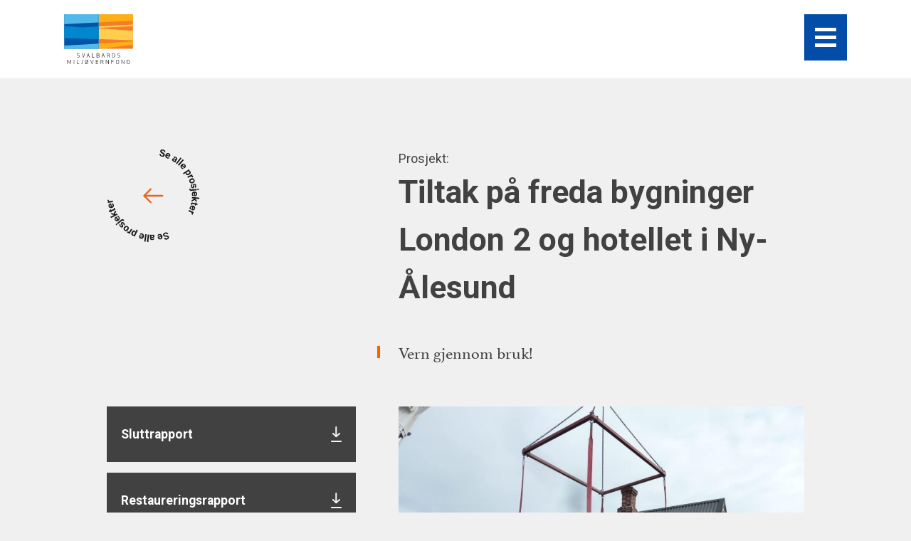

--- FILE ---
content_type: text/html; charset=UTF-8
request_url: https://www.miljovernfondet.no/tag/london-2/
body_size: 8478
content:
<!DOCTYPE html>
<html class="no-js" lang="nb_NO">
<head>
	<meta charset="utf-8">
	<meta http-equiv="X-UA-Compatible" content="IE=edge">
	<meta name="viewport" content="width=device-width, initial-scale=1">
	<title>London 2 | Svalbards miljøvernfond</title>
	<link rel="apple-touch-icon" sizes="180x180" href="https://www.miljovernfondet.no/wp-content/themes/svalbard/dist/favicon/apple-touch-icon.png">
	<link rel="icon" type="image/png" sizes="32x32" href="https://www.miljovernfondet.no/wp-content/themes/svalbard/dist/favicon/favicon-32x32.png">
	<link rel="icon" type="image/png" sizes="16x16" href="https://www.miljovernfondet.no/wp-content/themes/svalbard/dist/favicon/favicon-16x16.png">
	<link rel="manifest" href="https://www.miljovernfondet.no/wp-content/themes/svalbard/dist/favicon/site.webmanifest">
	<link rel="mask-icon" href="https://www.miljovernfondet.no/wp-content/themes/svalbard/dist/favicon/safari-pinned-tab.svg" color="#f45a59">
	<meta name="msapplication-TileColor" content="#faf4ed">
	<meta name="theme-color" content="#034DA9">
	<!-- Google Tag Manager -->
	<script>(function(w,d,s,l,i){w[l]=w[l]||[];w[l].push({'gtm.start':
	new Date().getTime(),event:'gtm.js'});var f=d.getElementsByTagName(s)[0],
	j=d.createElement(s),dl=l!='dataLayer'?'&l='+l:'';j.async=true;j.src=
	'https://www.googletagmanager.com/gtm.js?id='+i+dl;f.parentNode.insertBefore(j,f);
	})(window,document,'script','dataLayer','GTM-5M79SFF');</script>
	<!-- End Google Tag Manager -->
	<meta name="title" content="Tiltak på freda bygninger London 2 og hotellet i Ny-Ålesund | Svalbards miljøvernfond">
<meta name="description" content="Vern gjennom bruk!">

<meta property="og:title" content="Tiltak på freda bygninger London 2 og hotellet i Ny-Ålesund | Svalbards miljøvernfond">
<meta property="og:description" content="Vern gjennom bruk!">
<meta property="og:url" content="https://www.miljovernfondet.no/prosjekter/tiltak-pa-freda-bygninger-london-2-og-hotellet-i-ny-alesund/">
<meta property="og:type" content="website">
<meta property="og:image" content="https://www.miljovernfondet.no/wp-content/uploads/2020/02/12-05-1000x749.jpg">	<meta name='robots' content='max-image-preview:large' />
<link rel='dns-prefetch' href='//unpkg.com' />
<link rel="alternate" type="application/rss+xml" title="Svalbards miljøvernfond &raquo; London 2 stikkord-strøm" href="https://www.miljovernfondet.no/tag/london-2/feed/" />
<style id='wp-img-auto-sizes-contain-inline-css' type='text/css'>
img:is([sizes=auto i],[sizes^="auto," i]){contain-intrinsic-size:3000px 1500px}
/*# sourceURL=wp-img-auto-sizes-contain-inline-css */
</style>
<style id='wp-emoji-styles-inline-css' type='text/css'>

	img.wp-smiley, img.emoji {
		display: inline !important;
		border: none !important;
		box-shadow: none !important;
		height: 1em !important;
		width: 1em !important;
		margin: 0 0.07em !important;
		vertical-align: -0.1em !important;
		background: none !important;
		padding: 0 !important;
	}
/*# sourceURL=wp-emoji-styles-inline-css */
</style>
<style id='wp-block-library-inline-css' type='text/css'>
:root{--wp-block-synced-color:#7a00df;--wp-block-synced-color--rgb:122,0,223;--wp-bound-block-color:var(--wp-block-synced-color);--wp-editor-canvas-background:#ddd;--wp-admin-theme-color:#007cba;--wp-admin-theme-color--rgb:0,124,186;--wp-admin-theme-color-darker-10:#006ba1;--wp-admin-theme-color-darker-10--rgb:0,107,160.5;--wp-admin-theme-color-darker-20:#005a87;--wp-admin-theme-color-darker-20--rgb:0,90,135;--wp-admin-border-width-focus:2px}@media (min-resolution:192dpi){:root{--wp-admin-border-width-focus:1.5px}}.wp-element-button{cursor:pointer}:root .has-very-light-gray-background-color{background-color:#eee}:root .has-very-dark-gray-background-color{background-color:#313131}:root .has-very-light-gray-color{color:#eee}:root .has-very-dark-gray-color{color:#313131}:root .has-vivid-green-cyan-to-vivid-cyan-blue-gradient-background{background:linear-gradient(135deg,#00d084,#0693e3)}:root .has-purple-crush-gradient-background{background:linear-gradient(135deg,#34e2e4,#4721fb 50%,#ab1dfe)}:root .has-hazy-dawn-gradient-background{background:linear-gradient(135deg,#faaca8,#dad0ec)}:root .has-subdued-olive-gradient-background{background:linear-gradient(135deg,#fafae1,#67a671)}:root .has-atomic-cream-gradient-background{background:linear-gradient(135deg,#fdd79a,#004a59)}:root .has-nightshade-gradient-background{background:linear-gradient(135deg,#330968,#31cdcf)}:root .has-midnight-gradient-background{background:linear-gradient(135deg,#020381,#2874fc)}:root{--wp--preset--font-size--normal:16px;--wp--preset--font-size--huge:42px}.has-regular-font-size{font-size:1em}.has-larger-font-size{font-size:2.625em}.has-normal-font-size{font-size:var(--wp--preset--font-size--normal)}.has-huge-font-size{font-size:var(--wp--preset--font-size--huge)}.has-text-align-center{text-align:center}.has-text-align-left{text-align:left}.has-text-align-right{text-align:right}.has-fit-text{white-space:nowrap!important}#end-resizable-editor-section{display:none}.aligncenter{clear:both}.items-justified-left{justify-content:flex-start}.items-justified-center{justify-content:center}.items-justified-right{justify-content:flex-end}.items-justified-space-between{justify-content:space-between}.screen-reader-text{border:0;clip-path:inset(50%);height:1px;margin:-1px;overflow:hidden;padding:0;position:absolute;width:1px;word-wrap:normal!important}.screen-reader-text:focus{background-color:#ddd;clip-path:none;color:#444;display:block;font-size:1em;height:auto;left:5px;line-height:normal;padding:15px 23px 14px;text-decoration:none;top:5px;width:auto;z-index:100000}html :where(.has-border-color){border-style:solid}html :where([style*=border-top-color]){border-top-style:solid}html :where([style*=border-right-color]){border-right-style:solid}html :where([style*=border-bottom-color]){border-bottom-style:solid}html :where([style*=border-left-color]){border-left-style:solid}html :where([style*=border-width]){border-style:solid}html :where([style*=border-top-width]){border-top-style:solid}html :where([style*=border-right-width]){border-right-style:solid}html :where([style*=border-bottom-width]){border-bottom-style:solid}html :where([style*=border-left-width]){border-left-style:solid}html :where(img[class*=wp-image-]){height:auto;max-width:100%}:where(figure){margin:0 0 1em}html :where(.is-position-sticky){--wp-admin--admin-bar--position-offset:var(--wp-admin--admin-bar--height,0px)}@media screen and (max-width:600px){html :where(.is-position-sticky){--wp-admin--admin-bar--position-offset:0px}}

/*# sourceURL=wp-block-library-inline-css */
</style><style id='global-styles-inline-css' type='text/css'>
:root{--wp--preset--aspect-ratio--square: 1;--wp--preset--aspect-ratio--4-3: 4/3;--wp--preset--aspect-ratio--3-4: 3/4;--wp--preset--aspect-ratio--3-2: 3/2;--wp--preset--aspect-ratio--2-3: 2/3;--wp--preset--aspect-ratio--16-9: 16/9;--wp--preset--aspect-ratio--9-16: 9/16;--wp--preset--color--black: #000000;--wp--preset--color--cyan-bluish-gray: #abb8c3;--wp--preset--color--white: #ffffff;--wp--preset--color--pale-pink: #f78da7;--wp--preset--color--vivid-red: #cf2e2e;--wp--preset--color--luminous-vivid-orange: #ff6900;--wp--preset--color--luminous-vivid-amber: #fcb900;--wp--preset--color--light-green-cyan: #7bdcb5;--wp--preset--color--vivid-green-cyan: #00d084;--wp--preset--color--pale-cyan-blue: #8ed1fc;--wp--preset--color--vivid-cyan-blue: #0693e3;--wp--preset--color--vivid-purple: #9b51e0;--wp--preset--gradient--vivid-cyan-blue-to-vivid-purple: linear-gradient(135deg,rgb(6,147,227) 0%,rgb(155,81,224) 100%);--wp--preset--gradient--light-green-cyan-to-vivid-green-cyan: linear-gradient(135deg,rgb(122,220,180) 0%,rgb(0,208,130) 100%);--wp--preset--gradient--luminous-vivid-amber-to-luminous-vivid-orange: linear-gradient(135deg,rgb(252,185,0) 0%,rgb(255,105,0) 100%);--wp--preset--gradient--luminous-vivid-orange-to-vivid-red: linear-gradient(135deg,rgb(255,105,0) 0%,rgb(207,46,46) 100%);--wp--preset--gradient--very-light-gray-to-cyan-bluish-gray: linear-gradient(135deg,rgb(238,238,238) 0%,rgb(169,184,195) 100%);--wp--preset--gradient--cool-to-warm-spectrum: linear-gradient(135deg,rgb(74,234,220) 0%,rgb(151,120,209) 20%,rgb(207,42,186) 40%,rgb(238,44,130) 60%,rgb(251,105,98) 80%,rgb(254,248,76) 100%);--wp--preset--gradient--blush-light-purple: linear-gradient(135deg,rgb(255,206,236) 0%,rgb(152,150,240) 100%);--wp--preset--gradient--blush-bordeaux: linear-gradient(135deg,rgb(254,205,165) 0%,rgb(254,45,45) 50%,rgb(107,0,62) 100%);--wp--preset--gradient--luminous-dusk: linear-gradient(135deg,rgb(255,203,112) 0%,rgb(199,81,192) 50%,rgb(65,88,208) 100%);--wp--preset--gradient--pale-ocean: linear-gradient(135deg,rgb(255,245,203) 0%,rgb(182,227,212) 50%,rgb(51,167,181) 100%);--wp--preset--gradient--electric-grass: linear-gradient(135deg,rgb(202,248,128) 0%,rgb(113,206,126) 100%);--wp--preset--gradient--midnight: linear-gradient(135deg,rgb(2,3,129) 0%,rgb(40,116,252) 100%);--wp--preset--font-size--small: 13px;--wp--preset--font-size--medium: 20px;--wp--preset--font-size--large: 36px;--wp--preset--font-size--x-large: 42px;--wp--preset--spacing--20: 0.44rem;--wp--preset--spacing--30: 0.67rem;--wp--preset--spacing--40: 1rem;--wp--preset--spacing--50: 1.5rem;--wp--preset--spacing--60: 2.25rem;--wp--preset--spacing--70: 3.38rem;--wp--preset--spacing--80: 5.06rem;--wp--preset--shadow--natural: 6px 6px 9px rgba(0, 0, 0, 0.2);--wp--preset--shadow--deep: 12px 12px 50px rgba(0, 0, 0, 0.4);--wp--preset--shadow--sharp: 6px 6px 0px rgba(0, 0, 0, 0.2);--wp--preset--shadow--outlined: 6px 6px 0px -3px rgb(255, 255, 255), 6px 6px rgb(0, 0, 0);--wp--preset--shadow--crisp: 6px 6px 0px rgb(0, 0, 0);}:where(.is-layout-flex){gap: 0.5em;}:where(.is-layout-grid){gap: 0.5em;}body .is-layout-flex{display: flex;}.is-layout-flex{flex-wrap: wrap;align-items: center;}.is-layout-flex > :is(*, div){margin: 0;}body .is-layout-grid{display: grid;}.is-layout-grid > :is(*, div){margin: 0;}:where(.wp-block-columns.is-layout-flex){gap: 2em;}:where(.wp-block-columns.is-layout-grid){gap: 2em;}:where(.wp-block-post-template.is-layout-flex){gap: 1.25em;}:where(.wp-block-post-template.is-layout-grid){gap: 1.25em;}.has-black-color{color: var(--wp--preset--color--black) !important;}.has-cyan-bluish-gray-color{color: var(--wp--preset--color--cyan-bluish-gray) !important;}.has-white-color{color: var(--wp--preset--color--white) !important;}.has-pale-pink-color{color: var(--wp--preset--color--pale-pink) !important;}.has-vivid-red-color{color: var(--wp--preset--color--vivid-red) !important;}.has-luminous-vivid-orange-color{color: var(--wp--preset--color--luminous-vivid-orange) !important;}.has-luminous-vivid-amber-color{color: var(--wp--preset--color--luminous-vivid-amber) !important;}.has-light-green-cyan-color{color: var(--wp--preset--color--light-green-cyan) !important;}.has-vivid-green-cyan-color{color: var(--wp--preset--color--vivid-green-cyan) !important;}.has-pale-cyan-blue-color{color: var(--wp--preset--color--pale-cyan-blue) !important;}.has-vivid-cyan-blue-color{color: var(--wp--preset--color--vivid-cyan-blue) !important;}.has-vivid-purple-color{color: var(--wp--preset--color--vivid-purple) !important;}.has-black-background-color{background-color: var(--wp--preset--color--black) !important;}.has-cyan-bluish-gray-background-color{background-color: var(--wp--preset--color--cyan-bluish-gray) !important;}.has-white-background-color{background-color: var(--wp--preset--color--white) !important;}.has-pale-pink-background-color{background-color: var(--wp--preset--color--pale-pink) !important;}.has-vivid-red-background-color{background-color: var(--wp--preset--color--vivid-red) !important;}.has-luminous-vivid-orange-background-color{background-color: var(--wp--preset--color--luminous-vivid-orange) !important;}.has-luminous-vivid-amber-background-color{background-color: var(--wp--preset--color--luminous-vivid-amber) !important;}.has-light-green-cyan-background-color{background-color: var(--wp--preset--color--light-green-cyan) !important;}.has-vivid-green-cyan-background-color{background-color: var(--wp--preset--color--vivid-green-cyan) !important;}.has-pale-cyan-blue-background-color{background-color: var(--wp--preset--color--pale-cyan-blue) !important;}.has-vivid-cyan-blue-background-color{background-color: var(--wp--preset--color--vivid-cyan-blue) !important;}.has-vivid-purple-background-color{background-color: var(--wp--preset--color--vivid-purple) !important;}.has-black-border-color{border-color: var(--wp--preset--color--black) !important;}.has-cyan-bluish-gray-border-color{border-color: var(--wp--preset--color--cyan-bluish-gray) !important;}.has-white-border-color{border-color: var(--wp--preset--color--white) !important;}.has-pale-pink-border-color{border-color: var(--wp--preset--color--pale-pink) !important;}.has-vivid-red-border-color{border-color: var(--wp--preset--color--vivid-red) !important;}.has-luminous-vivid-orange-border-color{border-color: var(--wp--preset--color--luminous-vivid-orange) !important;}.has-luminous-vivid-amber-border-color{border-color: var(--wp--preset--color--luminous-vivid-amber) !important;}.has-light-green-cyan-border-color{border-color: var(--wp--preset--color--light-green-cyan) !important;}.has-vivid-green-cyan-border-color{border-color: var(--wp--preset--color--vivid-green-cyan) !important;}.has-pale-cyan-blue-border-color{border-color: var(--wp--preset--color--pale-cyan-blue) !important;}.has-vivid-cyan-blue-border-color{border-color: var(--wp--preset--color--vivid-cyan-blue) !important;}.has-vivid-purple-border-color{border-color: var(--wp--preset--color--vivid-purple) !important;}.has-vivid-cyan-blue-to-vivid-purple-gradient-background{background: var(--wp--preset--gradient--vivid-cyan-blue-to-vivid-purple) !important;}.has-light-green-cyan-to-vivid-green-cyan-gradient-background{background: var(--wp--preset--gradient--light-green-cyan-to-vivid-green-cyan) !important;}.has-luminous-vivid-amber-to-luminous-vivid-orange-gradient-background{background: var(--wp--preset--gradient--luminous-vivid-amber-to-luminous-vivid-orange) !important;}.has-luminous-vivid-orange-to-vivid-red-gradient-background{background: var(--wp--preset--gradient--luminous-vivid-orange-to-vivid-red) !important;}.has-very-light-gray-to-cyan-bluish-gray-gradient-background{background: var(--wp--preset--gradient--very-light-gray-to-cyan-bluish-gray) !important;}.has-cool-to-warm-spectrum-gradient-background{background: var(--wp--preset--gradient--cool-to-warm-spectrum) !important;}.has-blush-light-purple-gradient-background{background: var(--wp--preset--gradient--blush-light-purple) !important;}.has-blush-bordeaux-gradient-background{background: var(--wp--preset--gradient--blush-bordeaux) !important;}.has-luminous-dusk-gradient-background{background: var(--wp--preset--gradient--luminous-dusk) !important;}.has-pale-ocean-gradient-background{background: var(--wp--preset--gradient--pale-ocean) !important;}.has-electric-grass-gradient-background{background: var(--wp--preset--gradient--electric-grass) !important;}.has-midnight-gradient-background{background: var(--wp--preset--gradient--midnight) !important;}.has-small-font-size{font-size: var(--wp--preset--font-size--small) !important;}.has-medium-font-size{font-size: var(--wp--preset--font-size--medium) !important;}.has-large-font-size{font-size: var(--wp--preset--font-size--large) !important;}.has-x-large-font-size{font-size: var(--wp--preset--font-size--x-large) !important;}
/*# sourceURL=global-styles-inline-css */
</style>

<style id='classic-theme-styles-inline-css' type='text/css'>
/*! This file is auto-generated */
.wp-block-button__link{color:#fff;background-color:#32373c;border-radius:9999px;box-shadow:none;text-decoration:none;padding:calc(.667em + 2px) calc(1.333em + 2px);font-size:1.125em}.wp-block-file__button{background:#32373c;color:#fff;text-decoration:none}
/*# sourceURL=/wp-includes/css/classic-themes.min.css */
</style>
<link rel='stylesheet' id='app-stylesheet-css' href='https://www.miljovernfondet.no/wp-content/themes/svalbard/dist/css/app.min.css?ver=1738051307' type='text/css' media='all' />
<script type="text/javascript" src="https://www.miljovernfondet.no/wp-content/themes/svalbard/dist/js/vendor.min.js?ver=1738051306" id="vendor-js-js"></script>
<script type="text/javascript" src="https://unpkg.com/react@16/umd/react.production.min.js" id="react-production-js"></script>
<script type="text/javascript" src="https://unpkg.com/react-dom@16/umd/react-dom.production.min.js" id="react-dom-production-js"></script>
<script type="text/javascript" src="https://www.miljovernfondet.no/wp-content/themes/svalbard/dist/js/custom.min.js?ver=1738051306" id="custom-js-js"></script>
<link rel="https://api.w.org/" href="https://www.miljovernfondet.no/wp-json/" /><link rel="alternate" title="JSON" type="application/json" href="https://www.miljovernfondet.no/wp-json/wp/v2/tags/1737" /><link rel="EditURI" type="application/rsd+xml" title="RSD" href="https://www.miljovernfondet.no/xmlrpc.php?rsd" />
<meta name="generator" content="WordPress 6.9" />
</head>
<body class="archive tag tag-london-2 tag-1737 wp-theme-svalbard">
<!-- Google Tag Manager (noscript) -->
<noscript><iframe src="https://www.googletagmanager.com/ns.html?id=GTM-5M79SFF"
height="0" width="0" style="display:none;visibility:hidden"></iframe></noscript>
<!-- End Google Tag Manager (noscript) -->
<div class="loader" id="loader"></div>
<header class="header">
	<a class="logo no" href="https://www.miljovernfondet.no/">
		<div class="logo-home" tabindex="-1"><span>Home</span></div>
	</a>
	<button class="menu-button" id="menuButton">
		<span class="bar"></span>
		<div class="name" tabindex="-1"><span>Meny</span></div>
	</button>
	<nav id="mainMenu" class="main-menu" aria-hidden="true">
		<div class="overlay"></div>
		<div class="menu">
			<div class="inner">
				<ul id="menu-main-menu" class="menu-items"><li id="menu-item-89" class="menu-item menu-item-type-post_type menu-item-object-page menu-item-home menu-item-89"><a href="https://www.miljovernfondet.no/"><span tabindex="-1">Forside</span></a></li>
<li id="menu-item-220" class="menu-item menu-item-type-post_type menu-item-object-page menu-item-220"><a href="https://www.miljovernfondet.no/tilskudd/"><span tabindex="-1">Tilskudd</span></a></li>
<li id="menu-item-106" class="menu-item menu-item-type-taxonomy menu-item-object-category menu-item-106"><a href="https://www.miljovernfondet.no/./prosjekter/"><span tabindex="-1">Prosjekter</span></a></li>
<li id="menu-item-91" class="menu-item menu-item-type-post_type menu-item-object-page menu-item-91"><a href="https://www.miljovernfondet.no/om-svalbards-miljovernfond/"><span tabindex="-1">Om fondet</span></a></li>
<li id="menu-item-92" class="menu-item menu-item-type-post_type menu-item-object-page menu-item-92"><a href="https://www.miljovernfondet.no/nyheter/"><span tabindex="-1">Nyheter</span></a></li>
<li id="menu-item-93" class="menu-item menu-item-type-post_type menu-item-object-page menu-item-93"><a href="https://www.miljovernfondet.no/kontakt/"><span tabindex="-1">Kontakt</span></a></li>
<li id="menu-item-1057" class="menu-item menu-item-type-post_type menu-item-object-page menu-item-1057"><a href="https://www.miljovernfondet.no/presse/"><span tabindex="-1">Publikasjoner</span></a></li>
<li id="menu-item-1464" class="menu-item menu-item-type-post_type menu-item-object-page menu-item-1464"><a href="https://www.miljovernfondet.no/refusjon-av-avgift/"><span tabindex="-1">Refusjon av avgift</span></a></li>
<li id="menu-item-94" class="menu-item menu-item-type-post_type menu-item-object-page menu-item-94"><a href="https://www.miljovernfondet.no/ofte-stilte-sporsmal/"><span tabindex="-1">Ofte stilte spørsmål</span></a></li>
</ul>				<hr id="menuSeperator" />
									<ul class="languages" id="languageSelect">
							<li class="lang-item lang-item-4 lang-item-no current-lang lang-item-first"><a lang="nb-NO" hreflang="nb-NO" href="https://www.miljovernfondet.no/tag/london-2/" aria-current="true">no</a></li>
	<li class="lang-item lang-item-7 lang-item-en no-translation"><a lang="en-GB" hreflang="en-GB" href="https://www.miljovernfondet.no/en/front-page/">en</a></li>
					</ul>
							</div>
							<div class="login">
					<a href="https://www.miljovernfondet.no/wp-login.php">Logg inn</a>
				</div>
					</div>
	</nav>
</header>
<button class="back-to-top" id="backToTop">
	<span class="text" tabindex="-1">Tilbake til toppen</span>
	<span class="symbol" tabindex="1"></span>
</button><section class="single-project">

	<header class="single-project-header">
		<div class="back left no">
			<a class="back-link" href="/prosjekter">Se alle prosjekter</a>
		</div>
		<div class="content right">
			<p>Prosjekt:</p>
			<h1>Tiltak på freda bygninger London 2 og hotellet i Ny-Ålesund</h1>
			<p class="lead">Vern gjennom bruk!</p>		</div>
	</header>

	<article class="single-project-content">

		<aside class="single-project-side left">
			
<section class="project-files">

	<ul>
					<li>
				<a href="https://www.miljovernfondet.no/wp-content/uploads/2020/02/12-05a-tiltak-pa-freda-bygninger-london-2-og-hotellet.pdf" target="_blank">
					Sluttrapport				</a>
			</li>
					<li>
				<a href="https://www.miljovernfondet.no/wp-content/uploads/2020/02/12-05b-restaureringsrapport-london-2.pdf" target="_blank">
					Restaureringsrapport				</a>
			</li>
			</ul>

</section>

			<section class="project-information">

	<h3>Prosjekt informasjon</h3>
	<div class="inner">
					<p><strong>Tilsagn:</strong></p>
<p>75 000 kroner</p>
<p>&nbsp;</p>
<p><strong>Organisasjon</strong></p>
<p>Kings Bay AS</p>
<p>&nbsp;</p>
<p><strong>Prosjektleder</strong></p>
<p>Åsne Dolve Meyer</p>
<p>&nbsp;</p>
<p><strong>Prosjektnavn</strong></p>
<p>Tiltak på freda bygninger London 2 og hotellet</p>
<p>&nbsp;</p>
<p><strong>Prosjektnummer</strong></p>
<p>12/05</p>
<p>&nbsp;</p>
<p><strong>Prosjektstart</strong></p>
<p>2012</p>
<p>&nbsp;</p>
<p><strong>Prosjektslutt</strong></p>
<p>2014</p>
<p>&nbsp;</p>
<p><strong>Prosjektkategori</strong></p>
<p>Kulturminner</p>
<p>&nbsp;</p>
<p><strong>RiS ID</strong></p>
<p>&#8211;</p>
			</div>
</section>

		</aside>

		<main class="single-project-main-content right">
			<p><img fetchpriority="high" decoding="async" class="alignnone size-medium wp-image-1937" src="https://www.miljovernfondet.no/wp-content/uploads/2020/02/12-05-1000x749.jpg" alt="" width="1000" height="749" srcset="https://www.miljovernfondet.no/wp-content/uploads/2020/02/12-05-1000x749.jpg 1000w, https://www.miljovernfondet.no/wp-content/uploads/2020/02/12-05-768x575.jpg 768w, https://www.miljovernfondet.no/wp-content/uploads/2020/02/12-05.jpg 1123w" sizes="(max-width: 1000px) 100vw, 1000px" /></p>
<p>&nbsp;</p>
<p>&nbsp;</p>
<p>Kings Bay AS har gjennomført omfattende restaureringsarbeid på huset London 2. Hotellet i Ny-Ålesund er i tillegg renovert utvendig.</p>
<p>&nbsp;</p>
<p>Tiltakene som er gjennomført var nødvendige for å ta vare på bygingene og er i tillegg energiøkonomiserende med bedre vindtetting. London 2 skal videre benyttes av den nederlandske stasjonen.</p>
<p>&nbsp;</p>
<p>Utfyllende informasjon i to vedlagte sluttrapporter som også er rikt illustrert med bilder fra arbeidet.</p>
		</main>

	</article>

	<div class="single-project-navigation">
		<div class="prev">
			<a href="https://www.miljovernfondet.no/prosjekter/merking-av-gruveomradet-i-ny-alseund/" rel="prev">Forrige prosjekt</a>		</div>
		<div class="next">
			<a href="https://www.miljovernfondet.no/prosjekter/svanemerking-av-iss/" rel="next">Neste prosjekt</a>		</div>
	</div>

	<div class="single-project-related">
			<h3>Lignende prosjekter</h3>
	<div class="list">
					<article>
				<div class="image">
					<a href="https://www.miljovernfondet.no/prosjekter/dry-lakes-is-loss-of-biodiversity-dryloss/">
											<div class="src" style="background-image:url(https://www.miljovernfondet.no/wp-content/uploads/2025/08/dryloss-1000x292.jpg);"></div>
										</a>
				</div>
				<div class="content">
					<p class="category">Forskning og undersøkelser</p>
					<a href="https://www.miljovernfondet.no/prosjekter/dry-lakes-is-loss-of-biodiversity-dryloss/">
						<h4>Dry lakes is loss of biodiversity &#8211; Dryloss</h4>
					</a>
				</div>
			</article>
					<article>
				<div class="image">
					<a href="https://www.miljovernfondet.no/nyheter/sikring-og-tilstandsvurdering-av-amundsenmasta-ny-alesund/">
											<div class="src" style="background-image:url(https://www.miljovernfondet.no/wp-content/uploads/2023/02/360.266395Sluttrapport-Amundsenmasta-bardurnering-_25.07.jpg);"></div>
										</a>
				</div>
				<div class="content">
					<p class="category">Kulturminner</p>
					<a href="https://www.miljovernfondet.no/nyheter/sikring-og-tilstandsvurdering-av-amundsenmasta-ny-alesund/">
						<h4>Sikring og tilstandsvurdering av Amundsenmasta, Ny-Ålesund</h4>
					</a>
				</div>
			</article>
					<article>
				<div class="image">
					<a href="https://www.miljovernfondet.no/nyheter/informasjonsskilt-i-ny-alesund/">
											<div class="src" style="background-image:url(https://www.miljovernfondet.no/wp-content/uploads/2021/04/skilt.jpg);"></div>
										</a>
				</div>
				<div class="content">
					<p class="category">Informasjon, opplæring og tilrettelegging</p>
					<a href="https://www.miljovernfondet.no/nyheter/informasjonsskilt-i-ny-alesund/">
						<h4>Informasjonsskilt i Ny-Ålesund</h4>
					</a>
				</div>
			</article>
			</div>
		</div>

</section><footer class="footer">
	<img src="https://www.miljovernfondet.no/wp-content/themes/svalbard/dist/img/smf-logo-pos.svg" alt="Svalbards miljøvernfond">
	<div class="footer-inner">
		<div class="footer-text">
			<p><strong>Kontakt oss</strong></p>
<p>&nbsp;</p>
<p>Svalbards miljøvernfond<br />
Sysselmesteren på Svalbard<br />
Postboks 633<br />
9171 Longyearbyen</p>
<p>&nbsp;</p>
<p>E-post: <a href="mailto:firmapost@sysselmesteren.no">firmapost@sysselmesteren.no</a><br />
Telefon: 79 02 43 51</p>
			<p class="copy">Svalbards miljøvernfond &copy; 2026</p>
		</div>
		<div class="footer-newsletter">
			<h3>Abonner på nyheter</h3>
			<form action="https://miljovernfondet.us4.list-manage.com/subscribe" target="_blank">
				<input type="text" name="u" style="display: none;" value="8e60e39ed781307ece6a03901">
				<input type="text" name="id" style="display: none;" value="85043fb767">
				<input type="email" name="EMAIL" placeholder="Skriv inn din epost">
				<button>Send</button>
			</form>
		</div>
		<div class="footer-menu">
			<ul id="menu-footer-norwegian" class="footer-menu-items"><li id="menu-item-247" class="menu-item menu-item-type-post_type menu-item-object-page menu-item-home menu-item-247"><a href="https://www.miljovernfondet.no/">Forside</a></li>
<li id="menu-item-248" class="menu-item menu-item-type-post_type menu-item-object-page menu-item-248"><a href="https://www.miljovernfondet.no/tilskudd/">Tilskudd</a></li>
<li id="menu-item-251" class="menu-item menu-item-type-post_type menu-item-object-page menu-item-251"><a href="https://www.miljovernfondet.no/prosjekter/">Prosjekter</a></li>
<li id="menu-item-252" class="menu-item menu-item-type-post_type menu-item-object-page menu-item-252"><a href="https://www.miljovernfondet.no/om-svalbards-miljovernfond/">Om fondet</a></li>
<li id="menu-item-253" class="menu-item menu-item-type-post_type menu-item-object-page menu-item-253"><a href="https://www.miljovernfondet.no/nyheter/">Nyheter</a></li>
<li id="menu-item-254" class="menu-item menu-item-type-post_type menu-item-object-page menu-item-254"><a href="https://www.miljovernfondet.no/kontakt/">Kontakt</a></li>
<li id="menu-item-3293" class="menu-item menu-item-type-post_type menu-item-object-page menu-item-3293"><a href="https://www.miljovernfondet.no/presse/">Publikasjoner</a></li>
<li id="menu-item-255" class="menu-item menu-item-type-post_type menu-item-object-page menu-item-255"><a href="https://www.miljovernfondet.no/refusjon-av-avgift/">Refusjon av avgift</a></li>
<li id="menu-item-3294" class="menu-item menu-item-type-post_type menu-item-object-page menu-item-3294"><a href="https://www.miljovernfondet.no/ofte-stilte-sporsmal/">Ofte stilte spørsmål</a></li>
</ul>			<hr>
							<ul class="languages" id="languageSelect">
						<li class="lang-item lang-item-4 lang-item-no current-lang lang-item-first"><a lang="nb-NO" hreflang="nb-NO" href="https://www.miljovernfondet.no/tag/london-2/" aria-current="true">no</a></li>
	<li class="lang-item lang-item-7 lang-item-en no-translation"><a lang="en-GB" hreflang="en-GB" href="https://www.miljovernfondet.no/en/front-page/">en</a></li>
				</ul>
					</div>
	</div>
	<div class="links">
		<div class="left">
							<ul>
											<li>
							<a href="https://www.facebook.com/svalbardsmiljovernfond/?__tn__=%2Cd%2CP-R&eid=ARDsIzS2tnpi0YW0srLPMJYzjgas-2pSxYt3LjG0dqjpBkMX4ezeoXaP72LKG-wzE81WdNozNcpwbJdK" target="">Facebook</a>
						</li>
									</ul>
					</div>
		<div class="right">
							<ul>
											<li>
							<a href="https://www.miljovernfondet.no/cookies/" target="">Cookies</a>
						</li>
											<li>
							<a href="https://www.miljovernfondet.no/personvern/" target="">Personvern</a>
						</li>
									</ul>
					</div>
	</div>
</footer>
<script type="speculationrules">
{"prefetch":[{"source":"document","where":{"and":[{"href_matches":"/*"},{"not":{"href_matches":["/wp-*.php","/wp-admin/*","/wp-content/uploads/*","/wp-content/*","/wp-content/plugins/*","/wp-content/themes/svalbard/*","/*\\?(.+)"]}},{"not":{"selector_matches":"a[rel~=\"nofollow\"]"}},{"not":{"selector_matches":".no-prefetch, .no-prefetch a"}}]},"eagerness":"conservative"}]}
</script>
<script type="text/javascript" id="pll_cookie_script-js-after">
/* <![CDATA[ */
(function() {
				var expirationDate = new Date();
				expirationDate.setTime( expirationDate.getTime() + 31536000 * 1000 );
				document.cookie = "pll_language=no; expires=" + expirationDate.toUTCString() + "; path=/; secure; SameSite=Lax";
			}());

//# sourceURL=pll_cookie_script-js-after
/* ]]> */
</script>
<script id="wp-emoji-settings" type="application/json">
{"baseUrl":"https://s.w.org/images/core/emoji/17.0.2/72x72/","ext":".png","svgUrl":"https://s.w.org/images/core/emoji/17.0.2/svg/","svgExt":".svg","source":{"concatemoji":"https://www.miljovernfondet.no/wp-includes/js/wp-emoji-release.min.js?ver=6.9"}}
</script>
<script type="module">
/* <![CDATA[ */
/*! This file is auto-generated */
const a=JSON.parse(document.getElementById("wp-emoji-settings").textContent),o=(window._wpemojiSettings=a,"wpEmojiSettingsSupports"),s=["flag","emoji"];function i(e){try{var t={supportTests:e,timestamp:(new Date).valueOf()};sessionStorage.setItem(o,JSON.stringify(t))}catch(e){}}function c(e,t,n){e.clearRect(0,0,e.canvas.width,e.canvas.height),e.fillText(t,0,0);t=new Uint32Array(e.getImageData(0,0,e.canvas.width,e.canvas.height).data);e.clearRect(0,0,e.canvas.width,e.canvas.height),e.fillText(n,0,0);const a=new Uint32Array(e.getImageData(0,0,e.canvas.width,e.canvas.height).data);return t.every((e,t)=>e===a[t])}function p(e,t){e.clearRect(0,0,e.canvas.width,e.canvas.height),e.fillText(t,0,0);var n=e.getImageData(16,16,1,1);for(let e=0;e<n.data.length;e++)if(0!==n.data[e])return!1;return!0}function u(e,t,n,a){switch(t){case"flag":return n(e,"\ud83c\udff3\ufe0f\u200d\u26a7\ufe0f","\ud83c\udff3\ufe0f\u200b\u26a7\ufe0f")?!1:!n(e,"\ud83c\udde8\ud83c\uddf6","\ud83c\udde8\u200b\ud83c\uddf6")&&!n(e,"\ud83c\udff4\udb40\udc67\udb40\udc62\udb40\udc65\udb40\udc6e\udb40\udc67\udb40\udc7f","\ud83c\udff4\u200b\udb40\udc67\u200b\udb40\udc62\u200b\udb40\udc65\u200b\udb40\udc6e\u200b\udb40\udc67\u200b\udb40\udc7f");case"emoji":return!a(e,"\ud83e\u1fac8")}return!1}function f(e,t,n,a){let r;const o=(r="undefined"!=typeof WorkerGlobalScope&&self instanceof WorkerGlobalScope?new OffscreenCanvas(300,150):document.createElement("canvas")).getContext("2d",{willReadFrequently:!0}),s=(o.textBaseline="top",o.font="600 32px Arial",{});return e.forEach(e=>{s[e]=t(o,e,n,a)}),s}function r(e){var t=document.createElement("script");t.src=e,t.defer=!0,document.head.appendChild(t)}a.supports={everything:!0,everythingExceptFlag:!0},new Promise(t=>{let n=function(){try{var e=JSON.parse(sessionStorage.getItem(o));if("object"==typeof e&&"number"==typeof e.timestamp&&(new Date).valueOf()<e.timestamp+604800&&"object"==typeof e.supportTests)return e.supportTests}catch(e){}return null}();if(!n){if("undefined"!=typeof Worker&&"undefined"!=typeof OffscreenCanvas&&"undefined"!=typeof URL&&URL.createObjectURL&&"undefined"!=typeof Blob)try{var e="postMessage("+f.toString()+"("+[JSON.stringify(s),u.toString(),c.toString(),p.toString()].join(",")+"));",a=new Blob([e],{type:"text/javascript"});const r=new Worker(URL.createObjectURL(a),{name:"wpTestEmojiSupports"});return void(r.onmessage=e=>{i(n=e.data),r.terminate(),t(n)})}catch(e){}i(n=f(s,u,c,p))}t(n)}).then(e=>{for(const n in e)a.supports[n]=e[n],a.supports.everything=a.supports.everything&&a.supports[n],"flag"!==n&&(a.supports.everythingExceptFlag=a.supports.everythingExceptFlag&&a.supports[n]);var t;a.supports.everythingExceptFlag=a.supports.everythingExceptFlag&&!a.supports.flag,a.supports.everything||((t=a.source||{}).concatemoji?r(t.concatemoji):t.wpemoji&&t.twemoji&&(r(t.twemoji),r(t.wpemoji)))});
//# sourceURL=https://www.miljovernfondet.no/wp-includes/js/wp-emoji-loader.min.js
/* ]]> */
</script>
</body>
</html>
<!-- Dynamic page generated in 0.275 seconds. -->
<!-- Cached page generated by WP-Super-Cache on 2026-01-21 21:42:03 -->

<!-- Compression = gzip -->

--- FILE ---
content_type: text/plain
request_url: https://www.google-analytics.com/j/collect?v=1&_v=j102&a=1292866510&t=pageview&_s=1&dl=https%3A%2F%2Fwww.miljovernfondet.no%2Ftag%2Flondon-2%2F&ul=en-us%40posix&dt=London%202%20%7C%20Svalbards%20milj%C3%B8vernfond&sr=1280x720&vp=1280x720&_u=YEBAAEABAAAAACAAI~&jid=207618366&gjid=2011342444&cid=2072432015.1769028125&tid=UA-167558543-1&_gid=1370549032.1769028125&_r=1&_slc=1&gtm=45He61k1h1n815M79SFFv831477756za200zd831477756&gcd=13l3l3l3l1l1&dma=0&tag_exp=103116026~103200004~104527907~104528501~104684208~104684211~105391253~115495940~115616986~115938466~115938469~117041587~117099528&z=777012064
body_size: -452
content:
2,cG-VSMTR0B24P

--- FILE ---
content_type: application/javascript
request_url: https://www.miljovernfondet.no/wp-content/themes/svalbard/dist/js/custom.min.js?ver=1738051306
body_size: 4643
content:
"use strict";function _extends(){return(_extends=Object.assign||function(e){for(var t=1;t<arguments.length;t++){var n=arguments[t];for(var r in n)Object.prototype.hasOwnProperty.call(n,r)&&(e[r]=n[r])}return e}).apply(this,arguments)}function _slicedToArray(e,t){return _arrayWithHoles(e)||_iterableToArrayLimit(e,t)||_nonIterableRest()}function _nonIterableRest(){throw new TypeError("Invalid attempt to destructure non-iterable instance")}function _iterableToArrayLimit(e,t){if(Symbol.iterator in Object(e)||"[object Arguments]"===Object.prototype.toString.call(e)){var n=[],r=!0,a=!1,i=void 0;try{for(var o,s=e[Symbol.iterator]();!(r=(o=s.next()).done)&&(n.push(o.value),!t||n.length!==t);r=!0);}catch(e){a=!0,i=e}finally{try{r||null==s.return||s.return()}finally{if(a)throw i}}return n}}function _arrayWithHoles(e){if(Array.isArray(e))return e}var ListItem=function(e){var t=React.createRef(),n=React.useState(!1),r=_slicedToArray(n,2),a=r[0],i=r[1];return React.useEffect(function(){a?(t.current.querySelector(".inner").style.display="block",TweenMax.to(t.current,.8,{height:t.current.querySelector(".inner").offsetHeight,ease:Power3.easeInOut})):TweenMax.to(t.current,.8,{height:0,ease:Power3.easeInOut,onComplete:function(){t.current.querySelector(".inner").style.display="none"}})},[a]),React.createElement("div",{className:"ListItem"},React.createElement("button",{"aria-expanded":a,"aria-controls":"".concat(e.id,"_answer_").concat(e.count+1),id:"".concat(e.id,"_question_").concat(e.count+1),className:a?"question active":"question",onClick:function(){return i(!a)}},e.question,React.createElement("div",{className:"symbol"})),React.createElement("div",{className:"answer","aria-hidden":!a,id:"".concat(e.id,"_answer_").concat(e.count+1),ref:t,style:{height:0}},React.createElement("div",{className:"inner",dangerouslySetInnerHTML:{__html:e.answer}})))},Faq=function(n){return React.createElement(React.Fragment,null,React.createElement("aside",{className:"title"},n.title?React.createElement("h1",{dangerouslySetInnerHTML:{__html:n.title}}):null),React.createElement("main",{className:"list"},n.list&&0<n.list.length?n.list.map(function(e,t){return React.createElement(ListItem,_extends({key:t},e,{id:n.id,count:t}))}):null))};function _classCallCheck(e,t){if(!(e instanceof t))throw new TypeError("Cannot call a class as a function")}function _defineProperties(e,t){for(var n=0;n<t.length;n++){var r=t[n];r.enumerable=r.enumerable||!1,r.configurable=!0,"value"in r&&(r.writable=!0),Object.defineProperty(e,r.key,r)}}function _createClass(e,t,n){return t&&_defineProperties(e.prototype,t),n&&_defineProperties(e,n),e}var FileList=function(){function t(e){_classCallCheck(this,t),this.container=document.getElementById(e),this.view_more=this.container.querySelector("button.view-more"),this.wrapper=this.container.querySelector(".files"),this.list=this.container.querySelector("ul"),this.initialHeight=this.wrapper.offsetHeight,this.view_more.addEventListener("click",this.toggleList.bind(this))}return _createClass(t,[{key:"toggleList",value:function(){this.container.classList.toggle("active"),this.container.classList.contains("active")?TweenMax.to(this.wrapper,.7,{height:this.list.offsetHeight,ease:Power2.easeOut}):TweenMax.to(this.wrapper,.7,{height:this.initialHeight,ease:Power2.easeOut})}}]),t}();function _classCallCheck(e,t){if(!(e instanceof t))throw new TypeError("Cannot call a class as a function")}function _defineProperties(e,t){for(var n=0;n<t.length;n++){var r=t[n];r.enumerable=r.enumerable||!1,r.configurable=!0,"value"in r&&(r.writable=!0),Object.defineProperty(e,r.key,r)}}function _createClass(e,t,n){return t&&_defineProperties(e.prototype,t),n&&_defineProperties(e,n),e}var SMF_Header=function(){function e(){_classCallCheck(this,e),this.menuContainer=document.getElementById("mainMenu"),this.menuButton=document.getElementById("menuButton"),this.menu=document.getElementById("menu-main-menu"),this.languages=document.getElementById("languageSelect"),this.seperator=document.getElementById("menuSeperator"),this.backToTop=document.getElementById("backToTop"),this.menuButton&&this.menuButton.addEventListener("click",this.toggleMenu.bind(this)),TweenMax.set([this.menuContainer,this.languages,this.seperator],{autoAlpha:0}),this.scrollTopSpy(),window.addEventListener("scroll",this.scrollTopSpy.bind(this)),this.backToTop.addEventListener("click",this.scrollTop.bind(this))}return _createClass(e,[{key:"scrollTop",value:function(){TweenMax.to(window,.8,{scrollTo:0,ease:Power3.easeInOut})}},{key:"scrollTopSpy",value:function(){(document.body.scrollTop||document.documentElement.scrollTop)>window.innerHeight/2?this.backToTop.classList.add("active"):this.backToTop.classList.remove("active")}},{key:"toggleMenu",value:function(){this.menuButton.classList.toggle("active"),this.menuContainer.classList.toggle("active"),this.menuContainer.classList.contains("active")?(this.menuButton.setAttribute("aria-expanded",!0),this.menuContainer.setAttribute("aria-hidden",!1),document.body.style.overflow="hidden",this.animateIn()):(this.menuButton.setAttribute("aria-expanded",!1),this.menuContainer.setAttribute("aria-hidden",!0),document.body.style.overflow="auto",this.animateOut())}},{key:"animateIn",value:function(){TweenMax.set(this.seperator,{autoAlpha:1}),TweenMax.fromTo(this.seperator,.6,{width:"0%"},{width:"100%",delay:.2}),TweenMax.to(this.languages,1,{autoAlpha:1,delay:.5}),TweenMax.to(this.menuContainer,.5,{autoAlpha:1}),TweenMax.staggerFromTo(this.menu.children,.4,{y:50,autoAlpha:0},{y:0,autoAlpha:1},.05)}},{key:"animateOut",value:function(){TweenMax.to(this.languages,1,{autoAlpha:0}),TweenMax.to(this.menuContainer,.3,{autoAlpha:0})}}]),e}();function _extends(){return(_extends=Object.assign||function(e){for(var t=1;t<arguments.length;t++){var n=arguments[t];for(var r in n)Object.prototype.hasOwnProperty.call(n,r)&&(e[r]=n[r])}return e}).apply(this,arguments)}function _typeof(e){return(_typeof="function"==typeof Symbol&&"symbol"==typeof Symbol.iterator?function(e){return typeof e}:function(e){return e&&"function"==typeof Symbol&&e.constructor===Symbol&&e!==Symbol.prototype?"symbol":typeof e})(e)}function _classCallCheck(e,t){if(!(e instanceof t))throw new TypeError("Cannot call a class as a function")}function _defineProperties(e,t){for(var n=0;n<t.length;n++){var r=t[n];r.enumerable=r.enumerable||!1,r.configurable=!0,"value"in r&&(r.writable=!0),Object.defineProperty(e,r.key,r)}}function _createClass(e,t,n){return t&&_defineProperties(e.prototype,t),n&&_defineProperties(e,n),e}function _possibleConstructorReturn(e,t){return!t||"object"!==_typeof(t)&&"function"!=typeof t?_assertThisInitialized(e):t}function _assertThisInitialized(e){if(void 0===e)throw new ReferenceError("this hasn't been initialised - super() hasn't been called");return e}function _getPrototypeOf(e){return(_getPrototypeOf=Object.setPrototypeOf?Object.getPrototypeOf:function(e){return e.__proto__||Object.getPrototypeOf(e)})(e)}function _inherits(e,t){if("function"!=typeof t&&null!==t)throw new TypeError("Super expression must either be null or a function");e.prototype=Object.create(t&&t.prototype,{constructor:{value:e,writable:!0,configurable:!0}}),t&&_setPrototypeOf(e,t)}function _setPrototypeOf(e,t){return(_setPrototypeOf=Object.setPrototypeOf||function(e,t){return e.__proto__=t,e})(e,t)}window.addEventListener("DOMContentLoaded",function(){new SMF_Header});var InfoBox=function(){function e(){return _classCallCheck(this,e),_possibleConstructorReturn(this,_getPrototypeOf(e).apply(this,arguments))}return _inherits(e,React.Component),_createClass(e,[{key:"componentDidMount",value:function(){this.props.currentSlide===this.props.id?TweenMax.set(this.refs.container,{autoAlpha:1}):TweenMax.set(this.refs.container,{autoAlpha:0})}},{key:"componentDidUpdate",value:function(e){e.currentSlide!==this.props.currentSlide&&(this.props.currentSlide===this.props.id?this.animateIn():this.animateOut())}},{key:"animateIn",value:function(){TweenMax.fromTo(this.refs.container,.5,{autoAlpha:0},{autoAlpha:1})}},{key:"animateOut",value:function(){TweenMax.to(this.refs.container,.5,{autoAlpha:0})}},{key:"render",value:function(){return React.createElement("div",{className:"InfoBox","data-id":this.props.id,ref:"container"},React.createElement("h3",null,React.createElement("a",{href:this.props.permalink,dangerouslySetInnerHTML:{__html:this.props.title}})),React.createElement("p",{dangerouslySetInnerHTML:{__html:this.props.excerpt}}),this.props.permalink?React.createElement("a",{className:"link",href:this.props.permalink},this.props.link_title):null)}}]),e}(),Images=function(){function e(){return _classCallCheck(this,e),_possibleConstructorReturn(this,_getPrototypeOf(e).apply(this,arguments))}return _inherits(e,React.Component),_createClass(e,[{key:"componentDidMount",value:function(){this.props.currentSlide===this.props.id?TweenMax.set(this.refs.container,{autoAlpha:1}):TweenMax.set(this.refs.container,{autoAlpha:0})}},{key:"componentDidUpdate",value:function(e){e.currentSlide!==this.props.currentSlide&&(this.props.currentSlide===this.props.id?this.animateIn():this.animateOut())}},{key:"animateIn",value:function(){TweenMax.set(this.refs.container,{autoAlpha:1}),TweenMax.fromTo(this.refs.container,.8,{y:"-100%"},{y:"0%",ease:Power3.easeOut})}},{key:"animateOut",value:function(){var e=this;TweenMax.to(this.refs.container,.8,{y:"100%",ease:Power3.easeOut,onComplete:function(){TweenMax.set(e.refs.container,{autoAlpha:0})}})}},{key:"render",value:function(){return React.createElement("div",{className:"Image","data-id":this.props.id,ref:"container"},this.props.featured_image?React.createElement("div",{className:"src",style:{backgroundImage:"url(".concat(this.props.featured_image.sizes.large,")")}}):React.createElement("div",{className:"src no-src"}))}}]),e}(),Navigation=function(){function e(){return _classCallCheck(this,e),_possibleConstructorReturn(this,_getPrototypeOf(e).apply(this,arguments))}return _inherits(e,React.Component),_createClass(e,[{key:"render",value:function(){return React.createElement("nav",{className:"Navigation"},React.createElement("button",{className:"left",onClick:this.props.prevSlide},"Previous"),React.createElement("button",{className:"right",onClick:this.props.nextSlide},"Next"))}}]),e}(),Slider=function(){function n(e){var t;return _classCallCheck(this,n),(t=_possibleConstructorReturn(this,_getPrototypeOf(n).call(this,e))).state={slides:0,currentSlide:1},t}return _inherits(n,React.Component),_createClass(n,[{key:"componentDidMount",value:function(){this.props.count&&this.setState({slides:this.props.count})}},{key:"nextSlide",value:function(){this.state.currentSlide>=this.state.slides?this.setState({currentSlide:1}):this.setState({currentSlide:this.state.currentSlide+1})}},{key:"prevSlide",value:function(){this.state.currentSlide<=1?this.setState({currentSlide:this.state.slides}):this.setState({currentSlide:this.state.currentSlide-1})}},{key:"render",value:function(){var n=this;return React.createElement(React.Fragment,null,this.props.title?React.createElement("div",{className:"title"},React.createElement("h4",null,this.props.title)):null,React.createElement("div",{className:"inner"},React.createElement("div",{className:"slider-boxes"},this.props.slides?this.props.slides.map(function(e,t){return React.createElement(InfoBox,_extends({key:t},e,{id:t+1,currentSlide:n.state.currentSlide}))}):null,React.createElement(Navigation,{nextSlide:this.nextSlide.bind(this),prevSlide:this.prevSlide.bind(this)})),React.createElement("div",{className:"slider-images"},this.props.slides?this.props.slides.map(function(e,t){return React.createElement(Images,_extends({key:t},e,{id:t+1,currentSlide:n.state.currentSlide}))}):null)),this.props.link?React.createElement("div",{className:"link"},React.createElement("a",{className:"link-arrow",href:this.props.link.url,target:this.props.link.target},this.props.link.title)):null)}}]),n}();function _classCallCheck(e,t){if(!(e instanceof t))throw new TypeError("Cannot call a class as a function")}function _defineProperties(e,t){for(var n=0;n<t.length;n++){var r=t[n];r.enumerable=r.enumerable||!1,r.configurable=!0,"value"in r&&(r.writable=!0),Object.defineProperty(e,r.key,r)}}function _createClass(e,t,n){return t&&_defineProperties(e.prototype,t),n&&_defineProperties(e,n),e}function getScrollTop(){if("undefined"!=typeof pageYOffset)return pageYOffset;var e=document.body,t=document.documentElement;return(t=t.clientHeight?t:e).scrollTop}var SubMenu=function(){function n(e){var t=this;_classCallCheck(this,n),this.container=document.getElementById(e),this.menu=this.container.querySelector("ul"),this.sections=[],this.menu.children&&Array.from(this.menu.children).forEach(function(e){t.sections.push(document.getElementById(e.querySelector("button").dataset.section)),e.querySelector("button").addEventListener("click",t.sendToSection.bind(t))}),0<this.sections.length&&(window.addEventListener("scroll",this.scrollWatch.bind(this)),window.addEventListener("resize",this.scrollWatch.bind(this)))}return _createClass(n,[{key:"sendToSection",value:function(e){var t=document.getElementById(e.currentTarget.dataset.section);TweenMax.to(window,1,{scrollTo:t.offsetTop-70,ease:Power3.easeInOut})}},{key:"scrollWatch",value:function(){var t=this,n=getScrollTop()+window.innerHeight/3;this.sections.forEach(function(e){1100<window.innerWidth?getScrollTop()>document.body.offsetHeight-(document.querySelector("footer.footer").offsetHeight+window.innerHeight/2)?(t.container.style.position="absolute",t.container.style.top="auto",t.container.style.bottom="".concat(document.querySelector("footer.footer").offsetHeight+100,"px")):(t.container.style.position="fixed",t.container.style.top="260px",t.container.style.bottom="auto"):(t.container.style.position="fixed",t.container.style.top="0",t.container.style.bottom="0"),e.offsetTop<=n&&e.offsetTop+e.offsetHeight>n?t.menu.querySelector('li[data-section="'+e.id+'"]').classList.add("active"):t.menu.querySelector('li[data-section="'+e.id+'"]').classList.remove("active")})}}]),n}();function ownKeys(t,e){var n=Object.keys(t);if(Object.getOwnPropertySymbols){var r=Object.getOwnPropertySymbols(t);e&&(r=r.filter(function(e){return Object.getOwnPropertyDescriptor(t,e).enumerable})),n.push.apply(n,r)}return n}function _objectSpread(t){for(var e=1;e<arguments.length;e++){var n=null!=arguments[e]?arguments[e]:{};e%2?ownKeys(n,!0).forEach(function(e){_defineProperty(t,e,n[e])}):Object.getOwnPropertyDescriptors?Object.defineProperties(t,Object.getOwnPropertyDescriptors(n)):ownKeys(n).forEach(function(e){Object.defineProperty(t,e,Object.getOwnPropertyDescriptor(n,e))})}return t}function _defineProperty(e,t,n){return t in e?Object.defineProperty(e,t,{value:n,enumerable:!0,configurable:!0,writable:!0}):e[t]=n,e}function _slicedToArray(e,t){return _arrayWithHoles(e)||_iterableToArrayLimit(e,t)||_nonIterableRest()}function _nonIterableRest(){throw new TypeError("Invalid attempt to destructure non-iterable instance")}function _iterableToArrayLimit(e,t){if(Symbol.iterator in Object(e)||"[object Arguments]"===Object.prototype.toString.call(e)){var n=[],r=!0,a=!1,i=void 0;try{for(var o,s=e[Symbol.iterator]();!(r=(o=s.next()).done)&&(n.push(o.value),!t||n.length!==t);r=!0);}catch(e){a=!0,i=e}finally{try{r||null==s.return||s.return()}finally{if(a)throw i}}return n}}function _arrayWithHoles(e){if(Array.isArray(e))return e}var createCategoryParams=function(e){var t="";if(e)return e.map(function(e){t+="&categories[]=".concat(e.term_id)}),t},Articles=function(e){var t=React.useState(e.categories),n=_slicedToArray(t,2),r=n[0],a=n[1],i=React.useState(""),o=_slicedToArray(i,2),s=o[0],c=o[1],l=React.useState(!1),u=_slicedToArray(l,2),f=u[0],p=u[1],d=React.useState(!0),m=_slicedToArray(d,2),h=m[0],y=m[1],g=React.useState({posts:[],found_posts:0}),v=_slicedToArray(g,2),b=v[0],_=v[1];React.createRef();function w(){var e=document.body.scrollTop||document.documentElement.scrollTop;window.innerHeight+e<document.documentElement.offsetHeight-(window.innerHeight-100)||f||p(!0)}return React.useEffect(function(){y(!0),fetch("/wp-json/svalbard/get_posts?offset=0".concat(createCategoryParams(r),"&search=").concat(s)).then(function(e){return e.json()}).then(function(t){_(function(e){return _objectSpread({},e,{posts:t.posts,found_posts:t.found_posts})}),p(!1),y(!1)})},[r,s]),React.useEffect(function(){return window.addEventListener("scroll",w),function(){return window.removeEventListener("scroll",w)}},[]),React.useEffect(function(){f&&fetch("/wp-json/svalbard/get_posts?offset=".concat(b.posts.length).concat(createCategoryParams(r),"&search=").concat(s)).then(function(e){return e.json()}).then(function(e){var t=b.posts.concat(e.posts);_(function(e){return _objectSpread({},e,{posts:t})}),t.length<b.found_posts&&p(!1)})},[f]),React.createElement(React.Fragment,null,"projects"===e.layout?React.createElement(React.Fragment,null,React.createElement(Search,{link:e.link,searchPosts:c,searchString:e.translations.search?e.translations.search:"Søk"}),React.createElement(ArticleCategories,{language:e.language,categories:e.categories,setCategories:a})):null,h?React.createElement("div",{className:"load-more active"}):React.createElement(ArticleList,{posts:b.posts,translations:e.translations}),f&&b.posts.length<b.found_posts?React.createElement("div",{className:"load-more active"}):React.createElement("div",{className:"load-more"}))};function _slicedToArray(e,t){return _arrayWithHoles(e)||_iterableToArrayLimit(e,t)||_nonIterableRest()}function _nonIterableRest(){throw new TypeError("Invalid attempt to destructure non-iterable instance")}function _iterableToArrayLimit(e,t){if(Symbol.iterator in Object(e)||"[object Arguments]"===Object.prototype.toString.call(e)){var n=[],r=!0,a=!1,i=void 0;try{for(var o,s=e[Symbol.iterator]();!(r=(o=s.next()).done)&&(n.push(o.value),!t||n.length!==t);r=!0);}catch(e){a=!0,i=e}finally{try{r||null==s.return||s.return()}finally{if(a)throw i}}return n}}function _arrayWithHoles(e){if(Array.isArray(e))return e}var ArticleCategories=function(t){var e=React.useState(0),n=_slicedToArray(e,2),r=n[0],a=n[1],i=React.useState(!1),o=_slicedToArray(i,2),s=o[0],c=o[1];return console.log(t.categories),React.createElement("nav",{className:s?"ArticleCategories active":"ArticleCategories"},React.createElement("button",{className:"filter",onClick:function(){c(!s)}},"Filter"),React.createElement("div",{className:"inner"},React.createElement("button",{className:"close",onClick:function(){c(!s)}},"Lukk"),React.createElement("ul",null,React.createElement("li",null,React.createElement("button",{className:0===r?"active":"",onClick:function(){c(!s),a(0),t.setCategories(t.categories)}},React.createElement("span",{className:"btn__inner",tabIndex:"-1"},"Alle"))),t.categories&&0<t.categories.length?t.categories.map(function(e){if(0<e.count)return React.createElement("li",{key:e.term_id},React.createElement("button",{className:r===e.term_id?"active":"",onClick:function(){c(!s),a(e.term_id),t.setCategories([e])},"data-id":e.term_id},React.createElement("span",{className:"btn__inner",tabIndex:"-1"},"en"===t.language?e.translation:e.name," (",e.count,")")))}):null)))};function _extends(){return(_extends=Object.assign||function(e){for(var t=1;t<arguments.length;t++){var n=arguments[t];for(var r in n)Object.prototype.hasOwnProperty.call(n,r)&&(e[r]=n[r])}return e}).apply(this,arguments)}var ArticleList=function(t){return React.createElement("div",{className:"ArticleList"},React.createElement("div",{className:"list"},t.posts&&0<t.posts.length?t.posts.map(function(e){return React.createElement(Article,_extends({translations:t.translations,key:e.id},e))}):React.createElement("div",{className:"noPosts"},React.createElement("p",null,t.translations.no_posts))))};function _slicedToArray(e,t){return _arrayWithHoles(e)||_iterableToArrayLimit(e,t)||_nonIterableRest()}function _nonIterableRest(){throw new TypeError("Invalid attempt to destructure non-iterable instance")}function _iterableToArrayLimit(e,t){if(Symbol.iterator in Object(e)||"[object Arguments]"===Object.prototype.toString.call(e)){var n=[],r=!0,a=!1,i=void 0;try{for(var o,s=e[Symbol.iterator]();!(r=(o=s.next()).done)&&(n.push(o.value),!t||n.length!==t);r=!0);}catch(e){a=!0,i=e}finally{try{r||null==s.return||s.return()}finally{if(a)throw i}}return n}}function _arrayWithHoles(e){if(Array.isArray(e))return e}var Search=function(t){var e=React.useState(""),n=_slicedToArray(e,2),r=n[0],a=n[1];return React.createElement("div",{className:"block grid"},React.createElement("div",{className:"block-aside"},t.link?React.createElement("a",{className:"articles-link",href:t.link.url,target:t.link.target},t.link.title):null),React.createElement("div",{className:"block-main"},React.createElement("form",{onSubmit:function(e){e.preventDefault(),t.searchPosts(r)},className:"ArticleSearch"},React.createElement("input",{type:"text",placeholder:t.searchString,value:r,onChange:function(e){return a(e.target.value)}}),React.createElement("button",{type:"submit",className:"submit"},"Send"),r?React.createElement("button",{className:"clearForm",type:"button",onClick:function(){t.searchPosts(""),a("")}},"X"):null)))},Article=function(e){var t=React.createRef();return React.useEffect(function(){TweenMax.fromTo(t.current,1,{autoAlpha:0},{autoAlpha:1})},[]),React.createElement("article",{className:"Article",ref:t},React.createElement("a",{href:e.permalink},React.createElement("div",{className:"image"},e.featured_image?React.createElement("div",{className:"src",style:{backgroundImage:"url(".concat(e.featured_image,")")}}):React.createElement("div",{className:"src no-src"})),React.createElement("div",{className:"content"},e.category?React.createElement("p",{className:"category"},e.category):null,e.title?React.createElement("h3",{dangerouslySetInnerHTML:{__html:e.title}}):null,React.createElement("p",{className:"read-more"},e.translations.read_more))))};

--- FILE ---
content_type: image/svg+xml
request_url: https://www.miljovernfondet.no/wp-content/themes/svalbard/dist/img/download-w.svg
body_size: 619
content:
<svg xmlns="http://www.w3.org/2000/svg" width="15.385" height="21.905"><g id="Group_1828" data-name="Group 1828" transform="translate(-1358.151 -3350.702)" fill="none" stroke="#f5f5f5" stroke-linecap="round" stroke-width="2"><g id="Group_1819" data-name="Group 1819" transform="rotate(90 792.836 2887.221)"><path id="Line_6" data-name="Line 6" transform="translate(1257.317 2314.445)" d="M0 0h12.812"/><path id="Line_7" data-name="Line 7" transform="translate(1266.309 2309.5)" d="M0 0l4.046 4.945"/><path id="Line_8" data-name="Line 8" transform="translate(1266.309 2314.445)" d="M0 4.496L4.046 0"/></g><path id="Path_730" data-name="Path 730" d="M-16289.849-8986.393h13.385" transform="translate(17649 12358)"/></g></svg>

--- FILE ---
content_type: image/svg+xml
request_url: https://www.miljovernfondet.no/wp-content/themes/svalbard/dist/img/se-alle-prosjekter.svg
body_size: 8021
content:
<svg version="1.1" id="Layer_1" xmlns="http://www.w3.org/2000/svg" x="0" y="0" viewBox="0 0 111.8 112.6" xml:space="preserve"><path d="M67.8 6.7c.1-.3 0-.6-.2-.8-.3-.3-.7-.6-1.1-.9-.4-.3-.9-.6-1.3-.9-.8-.5-1.1-1.5-.9-2.4.1-.4.3-.8.6-1.1.4-.3.8-.5 1.3-.6.7 0 1.2 0 1.8.1.5.1 1.1.4 1.5.7.4.3.7.7.8 1.2.2.5.2 1 .1 1.4L68.7 3c.1-.3.1-.7-.1-1-.2-.3-.6-.5-.9-.6-.3-.1-.7-.1-1 0-.3.1-.5.3-.5.6-.1.3 0 .6.2.8.3.3.7.6 1.1.8.7.4 1.4.9 1.9 1.6.3.5.4 1.2.3 1.8-.1.7-.6 1.3-1.2 1.6-.7.3-1.5.3-2.3.1-.6-.1-1.2-.4-1.7-.8-.4-.3-.8-.7-1-1.2-.2-.5-.2-1-.1-1.5l1.6.4c-.2.9.2 1.5 1.3 1.8.3.1.7.1 1 0 .3-.2.5-.4.5-.7zm4.6 4c-.8-.3-1.4-.9-1.8-1.6-.3-.8-.3-1.7 0-2.4l.1-.2c.2-.6.6-1.1 1-1.5.4-.4.9-.6 1.4-.7.5-.1 1.1 0 1.6.2.7.2 1.3.8 1.6 1.5.3.8.2 1.7-.2 2.4l-.2.6-3.8-1.5c-.1.5-.1.9.1 1.3.2.3.5.6.8.7.5.2 1.2.2 1.7-.1l.4 1.2c-.4.2-.8.4-1.3.4-.4 0-.9-.1-1.4-.3zm1.8-4.9c-.3-.1-.6-.1-.9 0-.3.2-.6.5-.7.8l2.2.9.1-.1c.1-.3.1-.6 0-.9-.2-.4-.5-.6-.7-.7zm7 9.4c0-.2.1-.4.2-.6-.6.2-1.2.1-1.7-.3-.5-.3-.8-.7-1-1.3-.2-.5-.1-1 .2-1.5.3-.5.9-.9 1.5-.9.8 0 1.5.2 2.1.7l.7.4.2-.3c.1-.2.2-.5.2-.7-.1-.3-.2-.5-.5-.6-.3-.1-.5-.1-.8-.1-.2 0-.4.2-.5.3l-1.4-.9c.2-.3.5-.6.8-.7.4-.1.8-.2 1.2-.1.5.1.9.3 1.3.5.6.3 1 .9 1.2 1.5.2.6.1 1.3-.3 1.8l-1.5 2.3c-.3.4-.4.8-.5 1.2v.1l-1.4-.8zm-.6-1.7c.2.1.4.2.7.2.2 0 .4 0 .6-.1l.6-.9-.5-.4c-.7-.4-1.3-.4-1.6 0v.1c-.1.2-.2.4-.1.6 0 .2.2.3.3.5zm4.1 4.3l-1.3-1 5.5-7.1 1.3 1-5.5 7.1zm2.3 2l-1.3-1.1 6-6.8L93 13l-6 6.8zm2.8 3c-.6-.6-.9-1.4-.9-2.2 0-.9.4-1.7 1.1-2.2l.1-.1c.4-.4.9-.7 1.5-.9.5-.1 1.1-.1 1.6 0 .5.2 1 .4 1.4.9.5.5.8 1.3.8 2.1-.1.8-.5 1.6-1.2 2.1l-.5.5-2.8-3c-.2.3-.4.6-.4 1s.2.7.4 1c.4.5 1 .7 1.6.6l-.1 1.2c-.4.1-.9 0-1.3-.2-.5-.2-.9-.5-1.3-.8zm3.7-3.8c-.2-.2-.5-.4-.8-.4-.4 0-.7.1-1 .4l1.6 1.7.1-.1c.2-.2.4-.5.4-.8.1-.2-.1-.5-.3-.8zm6.1 11.6c-.7.5-1.5.7-2.3.7-.7 0-1.4-.4-1.7-1-.3-.5-.4-1.1-.3-1.7l-2.5 1.6-.9-1.4 7.4-4.7.8 1.3-.5.4c.6.1 1.2.5 1.5 1 .4.6.5 1.3.2 2s-.9 1.4-1.7 1.8zm-.8-1.5c.4-.2.8-.6 1-1 .2-.3.1-.7-.1-1-.2-.4-.6-.6-1.1-.6l-2.2 1.4c-.2.4-.2.9.1 1.3.4.6 1.2.6 2.3-.1zm4.3 5.1c-.1-.2-.1-.4-.2-.6-.2-.5-.6-.8-1.1-.8L98 34.5l-.7-1.5 5.7-2.8.7 1.4-.7.4c.6 0 1.1.3 1.4.9.1.2.1.3.2.5l-1.5.8zm-1.1 1c.5-.2 1.1-.3 1.7-.2.5.1 1 .3 1.4.6.4.4.7.9.9 1.4.3.7.3 1.5 0 2.2-.3.7-1 1.3-1.7 1.6l-.4.2c-.8.3-1.7.3-2.5 0-1.5-.7-2.2-2.6-1.5-4.1.5-.8 1.2-1.4 2.1-1.7zm.5 1.7c-.5.1-.9.4-1.2.8-.2.3-.3.7-.1 1.1.1.4.4.7.8.8.5.1 1.1 0 1.5-.2.5-.1.9-.4 1.2-.8.2-.3.3-.7.1-1.1-.1-.4-.4-.6-.8-.7-.5-.2-1.1-.1-1.5.1zm1.1 8.8c.2 0 .4-.2.4-.4.1-.3.1-.7.1-1 0-1.5.4-2.4 1.4-2.6.5-.1 1.1 0 1.5.3.5.4.9 1 1 1.7.2.7.1 1.4-.1 2-.2.5-.7.9-1.3 1l-.4-1.7c.2 0 .4-.2.5-.4.1-.2.2-.5.1-.8 0-.2-.2-.4-.3-.6-.1-.1-.3-.2-.5-.1-.2 0-.3.2-.4.3-.1.3-.1.7-.1 1v1.1c0 .8-.6 1.6-1.5 1.7-.5.1-1.1 0-1.5-.4-.5-.5-.8-1.1-.9-1.8-.1-.5-.1-1 0-1.4.1-.4.3-.8.6-1.1.3-.3.6-.5 1-.6l.3 1.6c-.3.1-.5.2-.6.5-.1.3-.1.6-.1.9 0 .3.2.5.3.7.1.1.3.1.5.1zm5.2 3.9l-6.6.8c-.6.1-1.2 0-1.7-.4s-.7-.9-.8-1.5v-.8l1.3-.2v.5c.1.5.4.7.9.7l6.7-.8.2 1.7zm1.4-2c.2 0 .5 0 .7.2.2.2.3.4.3.7 0 .3 0 .5-.2.7-.1.2-.4.3-.6.3-.2 0-.5 0-.7-.2-.2-.2-.3-.4-.3-.7 0-.2 0-.5.2-.7.2-.1.4-.3.6-.3zm-7.5 6.8c-.1-.8.2-1.7.8-2.3.6-.6 1.4-1 2.2-.9h.2c.6 0 1.2.1 1.7.3.5.2.9.6 1.2 1 .3.5.4 1 .4 1.5.1.8-.2 1.5-.8 2.1-.6.5-1.5.8-2.3.8h-.7l-.1-4c-.4 0-.7.2-1 .5-.3.3-.4.7-.3 1.1 0 .6.3 1.2.8 1.5l-.9.8c-.4-.3-.7-.6-.9-1-.2-.4-.3-.9-.3-1.4zm5.2-.3c0-.3-.1-.6-.4-.8-.3-.2-.6-.4-1-.4l.1 2.3h.1c.3 0 .6-.1.9-.3.2-.2.3-.5.3-.8zm-2.8 6.2l-.5-.7-1.9-.2.2-1.7 9 .9-.2 1.7-5-.5.4.4 1.7 1.8-.2 2-2.4-2.5-3.9 2.1.2-1.9 2.6-1.4zm4.3 7.2l-1.5-.3-.2 1.1-1.2-.2.2-1.1-3.1-.6c-.2-.1-.4-.1-.5 0-.1.1-.2.3-.2.5s-.1.3-.1.5l-1.3-.3c0-.3 0-.7.1-1 .1-.9.8-1.6 1.7-1.5.1 0 .3 0 .4.1l3.3.7.2-.9 1.2.2-.2.9 1.5.3-.3 1.6zm-9.1 2.9c.2-.8.8-1.5 1.5-1.9.8-.4 1.6-.4 2.4-.2h.2c.6.2 1.1.5 1.5.9.4.4.7.8.8 1.3.1.5.1 1.1-.1 1.6-.2.7-.7 1.4-1.4 1.7-.8.3-1.7.3-2.4 0l-.7-.2 1.2-3.8c-.4-.1-.8 0-1.1.2-.3.2-.6.5-.7.9-.2.6-.1 1.2.2 1.7l-1.1.5c-.3-.4-.4-.8-.5-1.2 0-.5.1-1 .2-1.5zm5 1.4c.1-.3.1-.6-.1-.9-.2-.3-.5-.5-.8-.7l-.7 2.2h.1c.3.1.6.1.9 0 .3 0 .5-.3.6-.6zm-3.1 7c.1-.2.2-.4.3-.5.3-.4.2-1-.1-1.4l-3.8-1.7.7-1.6 5.8 2.6-.7 1.5-.7-.3c.4.4.5 1.1.3 1.6-.1.2-.2.3-.3.5l-1.5-.7zm-33 25.1c.1.3.3.5.6.6.5.1.9.1 1.4.1.5 0 1 0 1.6.1.9.1 1.7.7 2 1.5.1.4.1.9 0 1.3s-.4.9-.7 1.2c-.4.4-.9.6-1.4.8-.5.2-1.1.3-1.7.2-.5 0-1-.2-1.3-.5-.4-.3-.7-.7-.8-1.2l1.7-.6c.1.3.3.6.6.8.4.1.7.1 1.1 0 .3-.1.6-.3.9-.6.2-.2.2-.5.1-.8-.1-.3-.3-.5-.6-.5-.4-.1-.9-.1-1.3-.1-.8.1-1.7-.1-2.4-.4-.6-.3-1-.8-1.2-1.4-.3-.6-.2-1.4.2-1.9.5-.6 1.2-1.1 1.9-1.3.6-.2 1.2-.3 1.8-.2.5 0 1.1.2 1.5.5.4.3.7.7.9 1.2l-1.7.6c-.3-.9-1-1.2-2-.8-.3.1-.6.3-.8.6-.4.2-.5.5-.4.8zm-6.1-1c.8-.2 1.7 0 2.4.4.7.5 1.2 1.2 1.3 2.1v.2c.1.6.1 1.2 0 1.8-.1.5-.4 1-.8 1.3-.4.4-.9.6-1.4.7-.7.2-1.5 0-2.2-.4-.6-.5-1.1-1.3-1.2-2.1l-.1-.7 4-.8c-.1-.4-.4-.7-.7-.9-.3-.2-.7-.3-1.1-.2-.6.1-1.1.5-1.4 1l-1-.8c.2-.4.5-.7.8-1 .5-.3 1-.5 1.4-.6zm1.2 5.1c.3-.1.6-.2.7-.5.2-.3.2-.7.2-1l-2.3.4v.1c0 .3.2.6.5.8.3.2.6.3.9.2zm-10.9-4.2c.1.2.1.4.2.6.4-.5 1-.7 1.6-.7.6 0 1.1.2 1.5.5.4.3.6.8.6 1.4 0 .6-.3 1.2-.8 1.5-.6.4-1.4.6-2.2.6h-.8v.4c0 .3.1.5.2.7.2.2.4.3.7.3.2 0 .5-.1.7-.2.2-.1.2-.3.2-.6H57c0 .4-.1.7-.3 1-.3.3-.6.6-1 .7-.4.2-.9.3-1.4.3-.7 0-1.3-.2-1.9-.6-.5-.4-.7-1-.7-1.7v-2.8c0-.5-.1-.9-.2-1.4v-.1l1.9.1zm1.4 1.2c-.2 0-.5.1-.7.2-.2.1-.4.3-.5.4v1.1h.6c.8 0 1.3-.3 1.3-.9v-.1c0-.2-.1-.4-.2-.5-.1-.1-.3-.2-.5-.2zm-5.8-1.5l1.7.2-.9 9-1.7-.2.9-9zm-3-.4l1.7.2-1.3 8.9-1.7-.2 1.3-8.9zm-4-1c.8.2 1.6.7 2 1.4.4.7.5 1.6.3 2.4v.2c-.1.6-.4 1.1-.8 1.6-.3.4-.8.7-1.3.9-.5.2-1.1.2-1.6 0-.8-.2-1.4-.6-1.8-1.3-.4-.8-.4-1.6-.1-2.4l.2-.7 3.9 1c.1-.4 0-.8-.2-1.1-.2-.3-.5-.5-.9-.6-.6-.2-1.2-.1-1.7.3l-.6-1.1c.3-.3.8-.5 1.2-.6.5-.2.9-.2 1.4 0zm-1.1 5c.3.1.6 0 .9-.1.3-.2.5-.5.6-.8l-2.3-.6v.1c-.1.3-.1.6.1.9.1.3.4.5.7.5zm-11.3-6.5c.3-.8.9-1.4 1.6-1.8.6-.3 1.4-.3 2 0 .5.2.9.7 1.1 1.3l1.3-2.7 1.5.7-3.8 7.9-1.4-.7.2-.6c-.6.3-1.2.3-1.8 0-.7-.3-1.1-.9-1.3-1.6 0-.8.1-1.6.6-2.5zm1.5.9c-.2.4-.3.9-.3 1.4 0 .4.3.7.6.8.4.2.9.2 1.2-.1l1.1-2.3c0-.4-.3-.8-.7-1-.7-.4-1.4 0-1.9 1.2zm-6.4-2c.2.1.3.3.5.4.4.3 1 .4 1.4.1l2.2-3.5 1.4.9-3.4 5.4-1.4-.8.4-.7c-.5.3-1.2.3-1.7 0-.2-.1-.3-.2-.4-.3l1-1.5zm.4-1.5c-.3.5-.8.8-1.3 1.1-.5.2-1 .3-1.5.3-.6-.1-1.1-.3-1.5-.7-.6-.5-1.1-1.1-1.2-1.9-.1-.8.1-1.6.6-2.2l.3-.3c.5-.7 1.2-1.2 2.1-1.3 1.7-.2 3.2 1 3.5 2.7-.1.7-.4 1.6-1 2.3zm-1.3-1.1c.3-.4.5-.8.6-1.3 0-.4-.1-.8-.5-1-.3-.2-.7-.3-1-.2-.5.2-.9.5-1.2 1-.3.4-.5.8-.6 1.3 0 .4.1.8.5 1 .3.3.7.3 1 .2.5-.3.9-.6 1.2-1zM18.1 90c-.1.1-.2.4-.1.6.1.3.3.6.5.9.8 1.3.9 2.3.2 3-.4.4-.9.6-1.5.5-.7-.1-1.3-.4-1.7-.9-.5-.5-.9-1.1-1-1.8-.1-.6.1-1.2.5-1.6l1.2 1.2c-.2.2-.3.4-.3.6 0 .3.1.5.4.7.2.2.4.3.6.3.2 0 .4 0 .5-.2.1-.1.2-.3.1-.5-.1-.3-.2-.6-.4-.8-.2-.3-.4-.7-.5-1-.4-.7-.3-1.6.3-2.2.4-.4 1-.6 1.5-.5.7.1 1.3.5 1.7 1 .3.3.6.7.8 1.2.1.4.2.8.1 1.2-.1.4-.2.7-.5 1l-1.1-1.1c.2-.2.3-.4.3-.7 0-.3-.2-.6-.4-.8-.2-.2-.4-.3-.6-.4l-.6.3zm-6.6 1.9c-.2.2-.4.2-.6.2-.3 0-.5-.2-.6-.4-.2-.2-.3-.4-.2-.7 0-.5.5-.8 1-.8.2 0 .5.2.6.4.2.2.3.4.2.7-.1.3-.2.5-.4.6zm.1-2.4l5.2-4.2c.4-.4 1-.6 1.6-.6.6.1 1.1.4 1.5.9.2.2.3.5.5.7l-1 .8c-.1-.2-.2-.3-.3-.4-.2-.3-.6-.4-1-.2-.1 0-.1.1-.2.1l-5.2 4.2-1.1-1.3zm2.7-7.4c.5.7.7 1.5.6 2.4-.2.8-.7 1.6-1.4 2l-.1.1c-.5.3-1 .6-1.6.7-.5.1-1.1 0-1.5-.2-.5-.2-.9-.6-1.2-1.1-.5-.6-.6-1.4-.5-2.2.2-.8.8-1.5 1.6-1.9l.6-.4 2.3 3.3c.3-.3.5-.6.6-1 0-.4-.1-.8-.3-1.1-.3-.5-.8-.8-1.4-.9l.3-1.2c.4 0 .9.1 1.3.4.1.3.4.7.7 1.1zM10 85.2c.2.3.4.4.7.5.3 0 .7 0 1-.2l-1.3-2-.1.1c-.3.1-.5.4-.5.7-.1.3 0 .6.2.9zm-.9-6.7l.8.3 1.7-.9.8 1.5-8 4-.8-1.5L8 79.7l-.5-.1-2.4-.6-.9-1.8 3.3.8 2.2-3.9.9 1.7-1.5 2.7zm-7.5-3.8l1.5-.6-.4-1 1.2-.4.4 1 3-1.1c.2-.1.3-.2.4-.3.1-.2.1-.4 0-.5 0-.2-.1-.3-.2-.4l1.2-.5c.2.3.4.6.5.9.4.8.1 1.8-.6 2.2-.2 0-.4 0-.5.1l-3.3 1.2.3.9-1.1.4-.3-.9-1.5.6-.6-1.6zm6.1-7.4c.2.8.2 1.7-.2 2.4s-1.2 1.3-2 1.4h-.2c-.6.2-1.2.2-1.8.1-.5-.1-1-.3-1.4-.7-.4-.4-.7-.9-.8-1.4-.2-.7-.1-1.5.3-2.1.5-.7 1.2-1.1 2.1-1.3l.7-.2 1 3.9c.4-.1.7-.4.8-.7.2-.3.2-.7.1-1.1-.1-.6-.5-1.1-1.1-1.3l.7-1c.4.1.8.4 1.1.7.4.4.6.8.7 1.3zm-5 1.5c.1.3.3.6.5.7.3.1.7.2 1 .1l-.6-2.3h-.1c-.3.1-.6.2-.8.5-.1.4-.1.7 0 1zm-1.1-7.6v.6c0 .5.3 1 .8 1.1l4.1-.6.2 1.7-6.1 1-.2-1.6.7-.2c-.6-.2-1-.7-1.1-1.3v-.5l1.6-.2z" fill="#1d1d1b"/><g fill="none" stroke="#eb601c" stroke-width="2" stroke-linecap="round"><path stroke-linejoin="round" d="M52.7 48.3l-8 8 8 8"/><path d="M44.7 56.3H67"/></g></svg>